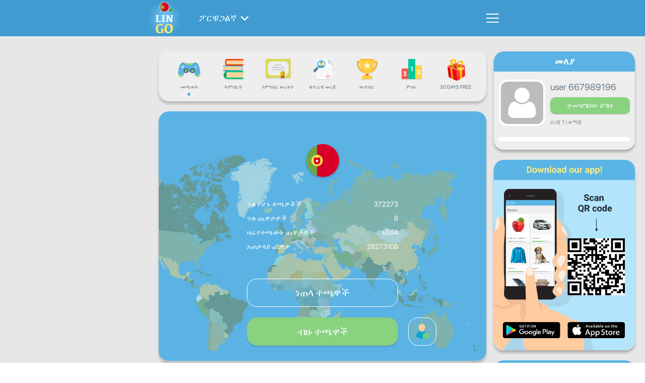

--- FILE ---
content_type: text/html; charset=UTF-8
request_url: https://www.lingo-play.com/am/%E1%8D%96%E1%88%AD%E1%89%B9%E1%8C%8B%E1%88%8D%E1%8A%9B-%E1%89%A0%E1%8A%A6%E1%8A%95%E1%88%8B%E1%8B%AD%E1%8A%95-%E1%8B%AD%E1%88%9B%E1%88%A9/
body_size: 16769
content:
<!doctype html>
<html dir="ltr" lang="am">
<head>
    <title>ፖርቹጋልኛ በመስመር ላይ - ፖርቹጋልኛ ቋንቋን በመስመር ላይ በሊንጎ ፕሌይ ይማሩ</title>
    <meta http-equiv="Content-Type" content="text/html; charset=UTF-8">
    <meta name="viewport" content="width=device-width,initial-scale=1,maximum-scale=2">
    <meta name="robots" content="index, follow">
    <meta name="google" content="notranslate">
    <meta name="apple-mobile-web-app-capable" content="yes">
    <meta name="apple-mobile-web-app-status-bar-style" content="black">
    <meta name="apple-mobile-web-app-title" content="LinGo Play">
    <meta name="mobile-web-app-capable" content="yes">
    <link rel="preconnect" href="https://cdn.lingo-play.com">
    <link rel="preconnect" href="https://api.lingovocabulary.com/Lingo/API/">
    <link rel="preconnect" href="https://cdn-st.lingo-play.com">
    <link rel="preconnect" href="https://fonts.gstatic.com/" crossorigin>
    <link rel="dns-prefetch" href="https://fonts.gstatic.com/">
    <link rel="preconnect" href="https://www.googletagmanager.com/">
    <link rel="dns-prefetch" href="https://www.googletagmanager.com/" >
    <link rel="preconnect" href="https://pagead2.googlesyndication.com/">
    <link rel="dns-prefetch" href="https://pagead2.googlesyndication.com/" >
    <link rel="preconnect" href="https://www.googletagservices.com/">
    <link rel="dns-prefetch" href="https://www.googletagservices.com/" >

            <meta name="description" content="( በመስመር ላይ በነጻ. ማስተር, መጫወት, መጫወት እና መጠቀም (ፖርቹጋልኛ ን ይለማመዱ]]] ከ LNGO Play ጋር በነፃ በመስመር ላይ ቋንቋ በመስመር ላይ. ፖርቹጋልኛ የመማር መተግበሪያ Lingo ይጫወቱ. (እንግሊዝኛ). ፖርቹጋልኛ.">
        <meta name="keywords" content="ሰዋሰው, ቋንቋ, ይማሩ, ይማሩ, የተሻሉ, ቃላቶች, ቃላቶች, ቃላቶች, ቃላቶች, መናገር, ጥናት, ጥናት, ማጥናት, መማር, መማር,">
        <link rel="alternate" hreflang="af" href="https://www.lingo-play.com/af/leer-portugees-aanlyn/">
<link rel="alternate" hreflang="am" href="https://www.lingo-play.com/am/ፖርቹጋልኛ-በኦንላይን-ይማሩ/">
<link rel="alternate" hreflang="ar" href="https://www.lingo-play.com/ar/البرتغالية-أون-لاين/">
<link rel="alternate" hreflang="az" href="https://www.lingo-play.com/az/portuqal-dilini-onlayn-öyrənin/">
<link rel="alternate" hreflang="be" href="https://www.lingo-play.com/be/вывучай-партугальскі-анлайн/">
<link rel="alternate" hreflang="bg" href="https://www.lingo-play.com/bg/научете-португалски-онлайн/">
<link rel="alternate" hreflang="bn" href="https://www.lingo-play.com/bn/অনলাইনে-পর্তুগিজ-শিখুন/">
<link rel="alternate" hreflang="bs" href="https://www.lingo-play.com/bs/naučite-portugalski-online/">
<link rel="alternate" hreflang="ca" href="https://www.lingo-play.com/ca/aprèn-portuguès-en-línia/">
<link rel="alternate" hreflang="cs" href="https://www.lingo-play.com/cs/studuj-portugalský-jazyk-online/">
<link rel="alternate" hreflang="da" href="https://www.lingo-play.com/da/lær-det-portugisiske-sprog-online/">
<link rel="alternate" hreflang="de" href="https://www.lingo-play.com/de/lerne-portugiesisch-online/">
<link rel="alternate" hreflang="el" href="https://www.lingo-play.com/el/πορτογαλικά-σε-απευθείας-σύνδεση/">
<link rel="alternate" hreflang="en" href="https://www.lingo-play.com/en/learn-portuguese-online/">
<link rel="alternate" hreflang="x-default" href="https://www.lingo-play.com/en/learn-portuguese-online/">
<link rel="alternate" hreflang="es" href="https://www.lingo-play.com/es/aprende-el-idioma-portuges-en-linea/">
<link rel="alternate" hreflang="et" href="https://www.lingo-play.com/et/õppige-veebis-portugali-keelt/">
<link rel="alternate" hreflang="fa-af" href="https://www.lingo-play.com/fa-af/پرتغالی-را-بصورت-آنلاینبیاموزید/">
<link rel="alternate" hreflang="fa" href="https://www.lingo-play.com/fa/زبان-پرتغالی-را-بصورتآنلاین-یاد-بگیرید/">
<link rel="alternate" hreflang="fi" href="https://www.lingo-play.com/fi/opi-portugalin-kieltä/">
<link rel="alternate" hreflang="fr" href="https://www.lingo-play.com/fr/apprenez-le-portugais-en-ligne/">
<link rel="alternate" hreflang="he" href="https://www.lingo-play.com/he/פורטוגזית-אונליין/">
<link rel="alternate" hreflang="hi" href="https://www.lingo-play.com/hi/ऑनलाइन-पुर्तगाली/">
<link rel="alternate" hreflang="hr" href="https://www.lingo-play.com/hr/naučite-portugalski-online/">
<link rel="alternate" hreflang="hu" href="https://www.lingo-play.com/hu/lingo-play-portugál-nyelvtanuló-alkalmazás/">
<link rel="alternate" hreflang="hy" href="https://www.lingo-play.com/hy/սովորեք-պորտուգալերեն-առցանց/">
<link rel="alternate" hreflang="id" href="https://www.lingo-play.com/id/belajar-bahasa-portugis-online/">
<link rel="alternate" hreflang="it" href="https://www.lingo-play.com/it/impara-la-lingua-portoghese-online/">
<link rel="alternate" hreflang="ja" href="https://www.lingo-play.com/ja/オンラインでポルトガル語/">
<link rel="alternate" hreflang="ka" href="https://www.lingo-play.com/ka/ისწავლეთ-პორტუგალიური-ონლაინში/">
<link rel="alternate" hreflang="kk" href="https://www.lingo-play.com/kk/португал-тілін-онлайнда-оқыңыз/">
<link rel="alternate" hreflang="ko" href="https://www.lingo-play.com/ko/포르투갈어-온라인/">
<link rel="alternate" hreflang="ku" href="https://www.lingo-play.com/ku/فێربوونی-پورتەگالی-سەرهێڵ/">
<link rel="alternate" hreflang="lt" href="https://www.lingo-play.com/lt/mokykitės-portugalų-internetu/">
<link rel="alternate" hreflang="lv" href="https://www.lingo-play.com/lv/mācies-portugāļu-valodu-tiešsaistē/">
<link rel="alternate" hreflang="mg" href="https://www.lingo-play.com/mg/mianatra-fiteny-portogey-en-ligne/">
<link rel="alternate" hreflang="mk" href="https://www.lingo-play.com/mk/наулете-португалски-онлајн/">
<link rel="alternate" hreflang="mn" href="https://www.lingo-play.com/mn/португал-хэл-онлайнаар-сурах/">
<link rel="alternate" hreflang="ms" href="https://www.lingo-play.com/ms/belajar-bahasa-portugis-dalam-talian/">
<link rel="alternate" hreflang="my" href="https://www.lingo-play.com/my/ပေါ်တူဂီလာပါ၊-အလိုအလျောက်ပြန်လာပါ/">
<link rel="alternate" hreflang="ne" href="https://www.lingo-play.com/ne/अनलाईन-पुर्तगाली-सिक्नुहोस्/">
<link rel="alternate" hreflang="nl" href="https://www.lingo-play.com/nl/leer-portugese-taal-online/">
<link rel="alternate" hreflang="no" href="https://www.lingo-play.com/no/lær-portugisisk-online/">
<link rel="alternate" hreflang="pl" href="https://www.lingo-play.com/pl/naucz-się-portugalskiego-online/">
<link rel="alternate" hreflang="ps" href="https://www.lingo-play.com/ps/پورتګالي-أنلاينزده-کړئ/">
<link rel="alternate" hreflang="pt" href="https://www.lingo-play.com/pt/aprenda-português-online/">
<link rel="alternate" hreflang="ro" href="https://www.lingo-play.com/ro/învățați-online-limba-portugheză/">
<link rel="alternate" hreflang="ru" href="https://www.lingo-play.com/ru/учить-португальский-язык-онлайн/">
<link rel="alternate" hreflang="si" href="https://www.lingo-play.com/si/මාර්ගගතව-පෘතුග්‍රීසි-ඉගෙන-ගන්න​/">
<link rel="alternate" hreflang="sk" href="https://www.lingo-play.com/sk/študuj-portugalský-jazyk-online/">
<link rel="alternate" hreflang="sl" href="https://www.lingo-play.com/sl/naučite-se-portugalščino-na-spletu/">
<link rel="alternate" hreflang="so" href="https://www.lingo-play.com/so/baro-luqada-bortaqiiska-online-ah/">
<link rel="alternate" hreflang="sq" href="https://www.lingo-play.com/sq/mëso-portugalisht-online/">
<link rel="alternate" hreflang="sr" href="https://www.lingo-play.com/sr/naučite-portugalski-jezik-na-internetu/">
<link rel="alternate" hreflang="sv" href="https://www.lingo-play.com/sv/lär-dig-portugisiska-på-nätet/">
<link rel="alternate" hreflang="sw" href="https://www.lingo-play.com/sw/jifunze-kireno-mtandaoni/">
<link rel="alternate" hreflang="ta" href="https://www.lingo-play.com/ta/போர்த்துகீசியம்-ஆன்லைனில்கற்றுக்கொள்ளுங்கள்/">
<link rel="alternate" hreflang="th" href="https://www.lingo-play.com/th/โปรตุเกสออนไลน์/">
<link rel="alternate" hreflang="ti" href="https://www.lingo-play.com/ti/ፖርቹጋልኛ-በመስማት-ኣንጻር-በኢንተርኔት-ተከታታይ-ይበልጥ/">
<link rel="alternate" hreflang="tl" href="https://www.lingo-play.com/tl/mag-aral-ng-portuges-online/">
<link rel="alternate" hreflang="tr" href="https://www.lingo-play.com/tr/portekizce-çevrimiçi/">
<link rel="alternate" hreflang="uk" href="https://www.lingo-play.com/uk/вивчайте-португальську-онлайн/">
<link rel="alternate" hreflang="ur" href="https://www.lingo-play.com/ur/آن-لائن-پرتگالی-سیکھیئے/">
<link rel="alternate" hreflang="vi" href="https://www.lingo-play.com/vi/hoc-tiếng-bồ-đào-nha-trực-tuyến/">
<link rel="alternate" hreflang="zh" href="https://www.lingo-play.com/zh/网上葡萄牙文/">        <link rel="canonical" href="https://www.lingo-play.com/am/%E1%8D%96%E1%88%AD%E1%89%B9%E1%8C%8B%E1%88%8D%E1%8A%9B-%E1%89%A0%E1%8A%A6%E1%8A%95%E1%88%8B%E1%8B%AD%E1%8A%95-%E1%8B%AD%E1%88%9B%E1%88%A9/">        <link rel="alternate" type="application/rss+xml" title="LinGo Play | ዓንቀፆች" href="https://www.lingo-play.com/rss_am.xml">        <link rel="icon" type="image/vnd.microsoft.icon" href="https://cdn.lingo-play.com/favicon.ico?v=20240704.130650">
    <link rel="shortcut icon" type="image/x-icon" href="https://cdn.lingo-play.com/favicon.ico?v=20240704.130650">
            <link href="https://cdn.lingo-play.com/assets/dist/css/style.css?v=20240704.130650" rel="stylesheet" type="text/css">
        <script>
    var SERVER_VERSION = 5;
    var COOKIE_LIFETIME = 365;
    var RAND_KEY = 'auth';
    var KEY = '6d492c2d070f545d45bc0622f1616160';
    var socketServer = 'https://api.lingovocabulary.com:4430';
    var applicationApi = 'https://api.lingovocabulary.com/Lingo/API/';
    var gameApi = 'https://api.lingovocabulary.com/game/rest2.php';
    var lingoVoice = 'https://cdn-st.lingo-play.com/Lingo/voice/?full=1';
    var subscription = {"status":"free","plan":"","expiry_date":""};
    var anonSubscriptions = true;
    </script>
            <script src="https://cdn.lingo-play.com/assets/dist/js/jquery-3.6.3.min.js?v=20240704.130650"></script>
        <script defer src="https://cdn.lingo-play.com/assets/dist/js/jquery.cookie.js?v=20240704.130650"></script>
        <script defer src="https://cdn.lingo-play.com/assets/dist/js/socket.io.min.js?v=20240704.130650"></script>                <script defer src="https://cdn.lingo-play.com/assets/dist/js/script.js?v=20240704.130650"></script>
        <script defer src="https://cdn.lingo-play.com/assets/dist/js/navigation.js?v=20240704.130650"></script>
        <script defer src="https://cdn.lingo-play.com/assets/dist/js/game.js?v=20240704.130650"></script>        <script defer src="https://cdn.lingo-play.com/assets/dist/js/game-online.js?v=20240704.130650"></script>        <link href="https://cdn.lingo-play.com/assets/dist/css/owl.carousel.min.css?v=20240704.130650" rel="stylesheet" type="text/css">
        <script defer src="https://cdn.lingo-play.com/assets/dist/js/owl.carousel.min.js?v=20240704.130650"></script>
        <script defer src="https://cdn.lingo-play.com/assets/dist/js/smart-banner.js?v=20240704.130650"></script>
        <script defer src="//pagead2.googlesyndication.com/pagead/js/adsbygoogle.js?v=20240704.130650"></script><script>try { (adsbygoogle = window.adsbygoogle || []).push({google_ad_client: "ca-pub-6271477165382999",enable_page_level_ads: true});; } catch (e) { console.log('init-adsbygoogle', e); } try { $(document).on('click', '.set-locale-url', function (e) {
    e.preventDefault();
    var uri = $(this).attr('href') || $(this).data('url');
    
    history.pushState(null, null, uri);
    history.replaceState(null, null, uri);
    for(var i = 0; i < window.routeHandlers.length; i++)
        routeHandlers[i](uri);

    $.ajax({
        url: '/api/get-landing-template.php',
        method: 'GET',
        dataType: 'text',
        data: {
            uri: uri
        },
        success: function (data) {
            $('.lingo-landing').html(data);
            for(var i = 0; i < contentHandlers.length; i++)
                window.contentHandlers[i]();
        }
    });
    
    // remove "article" and "other_articles"
    $('.article-inner, .articles-cards').remove();
});; } catch (e) { console.log('set-locale-url', e); }</script>    <link href="https://cdn.lingo-play.com/assets/dist/css/line-awesome-font-awesome.min.css?v=20240704.130650" rel="stylesheet" type="text/css"><style>#d1977096 {
    position: absolute;
    left: 0;
    right: 0;
    top: 0;
    bottom: 0;
    background: #fff;
    z-index: 9999;
    border-radius: 22px;
    overflow: hidden;
    transform: translateX(0);
    /* transition: translate 1000ms ease-out; */
    transition: all 250ms linear;
    will-change: transform;
}
#d1977096.hidden {
    transform: translateX(100%);
}
</style>
    <!-- Styles for mobile-->
    <link rel="stylesheet" media="screen and (max-width: 760px)" href="https://cdn.lingo-play.com/assets/dist/css/screens-mobile.css?v=20240704.130650">
    <link rel="stylesheet" media="screen and (max-width: 890px)" href="https://cdn.lingo-play.com/assets/dist/css/mobile_landing.css?v=20240704.130650">
    <link rel="stylesheet" media="screen and (max-width: 1024px)" href="https://cdn.lingo-play.com/assets/dist/css/smartbanner.css?v=20240704.130650">
</head>
<body>

        <script>window.routeHandlers = window.routeHandlers || []</script>

    <!-- Yandex.Metrika counter -->
    <script>
        (function(m,e,t,r,i,k,a){m[i]=m[i]||function(){(m[i].a=m[i].a||[]).push(arguments)};
            m[i].l=1*new Date();k=e.createElement(t),a=e.getElementsByTagName(t)[0],k.async=1,k.src=r,a.parentNode.insertBefore(k,a)})
        (window, document, "script", "https://mc.yandex.ru/metrika/tag.js", "ym");
        ym(41898564, "init", {
            id:41898564,
            clickmap:true,
            trackLinks:true,
            accurateTrackBounce:true,
            webvisor:true,
            trackHash:true
        });
        window.routeHandlers.push(function(uri) { ym(41898564, 'hit', uri); });
    </script>
    <noscript><div><img src="https://mc.yandex.ru/watch/41898564" style="position:absolute; left:-9999px;" alt="yandex metric"></div></noscript>
    <!-- /Yandex.Metrika counter -->

    <!-- Global site tag (gtag.js) - Google Analytics -->
    <script defer src="https://www.googletagmanager.com/gtag/js?id=UA-62622354-3"></script>
    <script>
        window.dataLayer = window.dataLayer || [];
        function gtag(){dataLayer.push(arguments);}
        gtag('js', new Date());
        gtag('config', 'UA-62622354-3');
    </script>

    <!-- Google Analytics -->
    <script>
        window.ga=window.ga||function(){(ga.q=ga.q||[]).push(arguments)};ga.l=+new Date;
        ga('create', 'UA-62622354-3', 'auto');
        ga('send', 'pageview');
        window.routeHandlers.push(function(uri) { ga('send', 'pageview', uri); });
    </script>
    <script defer src='https://www.google-analytics.com/analytics.js'></script>
    <!-- End Google Analytics -->
        <!-- Crisp Web Chat -->
    <script>window.$crisp=[];window.CRISP_WEBSITE_ID="48eb2cd8-bedd-4fb7-a343-2143c25fad8f";(function(){d=document;s=d.createElement("script");s.src="https://client.crisp.chat/l.js";s.defer=1;d.getElementsByTagName("head")[0].appendChild(s);})();</script>

    <div class="lingo-game">
	
	<div class="lingo-game-container">

	
<div class="header">
	<div class="header-inner">
		<div class="header-wrap ">
			<div class="header-items">
				<div class="header-item header-item-left">
					<div class="header-item-logo">
						<div class="header-item-wrap">
							<a href="/am/"><img src="https://cdn.lingo-play.com/assets/images/Learn%20Portuguese%20with%20LinGo.webp" alt="LinGo Play"></a>
						</div>
					</div>
										<div class="header-item-lang">
						<div class="header-item-wrap">
							<a href="/am/ተማሩ-ፖርቹጋልኛ-ቋንቋ/"class="choose-language-btn choose-language-btn-learnig set-locale-url" data-type="learnig">
                                ፖርቹጋልኛ                                <span class="header-item-wrap-image"></span>
                            </a>
						</div>
					</div>
									</div>
				<div class="header-item header-item-right">
					<div class="header-item-burger">
						<div class="burger-component">
							<span class="burger-item burger-item-top"></span>
							<span class="burger-item burger-item-mid"></span>
							<span class="burger-item burger-item-bot"></span>
						</div>
					</div>
					<div class="header-item-menu">
						<div class="header-item-menu-inner">
							<ul>
								<li><a href="/am/" class="choose-language-btn choose-language-btn-native set-locale-url" data-type="native">የእርስዎ ቋንቋ</a></li>
								<li><a href="/am/ተማሩ-ፖርቹጋልኛ-ቋንቋ/" class="choose-language-btn choose-language-btn-learnig set-locale-url" data-type="learnig">የመዝገበ ቃላት ቋንቋ</a></li>
																	<li><a class="get-contacts" href="#">አስተያየት</a></li>
															</ul>
						</div>
					</div>
				</div>
			</div>
		</div>
	</div>
</div>

	<div class="playground" id="playground">
		<div class="playground-inner">
			<div class="playground-wrap">

				<div class="playground-sidebar playground-sidebar-left">
	<div class="playground-sidebar-wrap">
		<div id="sidebar-left-ad1"><div id="d07dd5cf"><ins class="adsbygoogle" style="display:block" data-ad-client="ca-pub-6271477165382999" data-ad-slot="6668071008" data-ad-format="auto" data-full-width-responsive="true"></ins></div></div> <!-- #sidebar-left-ad1 -->	</div>
</div> <!-- playground-sidebar.playground-sidebar-left -->

				<div class="playground-container">

					<div class="mobile-player-info">
	<div class="mobile-player-info-inner">
		<div class="mobile-player-info-wrap">
			<div class="blocks">
				<div class="blocks-item blocks-left">
					<div class="avatar">
						<div class="avatar-wrap">
													</div>
					</div>
				</div>
				<div class="blocks-item blocks-right">
					<div class="desc">
						<div class="title usernickname"></div>
						<div class="country hidden">
							<div class="country-flag">
																<div class="item-flag">
																			<img class="item-flag-img" src="https://cdn.lingo-play.com/assets/flags/unkn.png" alt="" >
																	</div>
							</div>
							<div class="country-title"></div>
						</div>
						<div class="level">
							ደረጃ <span class="level-label"></span> /
							<span class="knowledge-level">
															</span>
						</div>
					</div>
					<div class="status">
						<div class="status-progress" style="width:0"></div>
					</div>
					<div class="login hidden">
						<a
							href="/am/ተመዝግበው-ይግቡ/"
							onclick="ga('send', 'event', 'web', 'go-sign-in', 'web-mobile-lingo-player-info');"
							data-src="screen-sign-in"
							class="user-sign-in-btn set-locale-url">ተመዝግበው ይግቡ</a>
					</div>
				</div>
                <div class="blocks-item blocks-logout user-logout" style="display: none;"></div>
			</div> <!-- blocks -->
		</div>
	</div>
</div> <!-- mobile-player-info -->

<div class="playground-navbar">
	<div class="playground-navbar-wrap">
		<div class="playground-navbar-items">
			<a href="/am/ፖርቹጋልኛ-በኦንላይን-ይማሩ/" class="playground-navbar-item active" data-src="screen-play">
				<span class="icon icon-play"></span>
				<span class="link">መጫወት</span>
			</a>
			<a href="/am/በመስመር-ላይ-የፖርቹጋልኛ-ትምህርቶች/" class="playground-navbar-item " data-src="screen-lessons-all">
				<span class="icon icon-lesson"></span>
				<span class="link">ትምህርት</span>
			</a>
			<a href="/am/የምስክር-ወረቀት/" class="playground-navbar-item set-locale-url " data-src="screen-certificate">
				<span class="icon icon-certificate"></span>
				<span class="link">የምስክር ወረቀት</span>
			</a>
									<a href="/am/ቁጥራዊ-መረጃ/" class="playground-navbar-item set-locale-url " data-src="screen-statistics">
				<span class="icon icon-statistics"></span>
				<span class="link">ቁጥራዊ መረጃ</span>
			</a>
			<a href="/am/ውድደሮች/" class="playground-navbar-item set-locale-url " data-src="screen-tournaments">
				<span class="icon icon-tournament"></span>
				<span class="link">ውድድር</span>
			</a>
			<a href="/am/መጋበዝ/" class="playground-navbar-item set-locale-url " data-src="screen-rating">
				<span class="icon icon-rating"></span>
				<span class="link">ምዘና</span>
			</a>
			<div id="button1" class="playground-navbar-item"> <div class="icon"></div> <div class="link">30 days free</div> </div> <style> #button1 { cursor: pointer;} #button1 .icon { background-image: url(/assets/images/banners/button1/box.png); } </style> 

<script> 
(function(){
    $('#button1').click(function(){
     showLoader();
    $.ajax({
      url: '/api/set-purchase-params.php',
      method: 'GET',
      data: {
        provider: 'stripe',
        code: '1month_trial'
      },
      success: function (data) {
        if (data.status === 1) {
          function follow() { window.location.href = data.processingUrl; }
          setTimeout(() => {
            hideLoader();
            follow()
          }, 1000);
        }
      },
    });
    })
})();
 </script>		</div>
	</div>
</div>

					<div class="playground-content" id="playground-content">
						<div class="playground-content-inner">
							<div class="loading-progress">
	<div class="loading-progress-wrap">
		<div class="loading-progress-items">
			<span class="loading-item loading-item-1"></span>
			<span class="loading-item loading-item-2"></span>
			<span class="loading-item loading-item-3"></span>
		</div>
	</div>
</div> <!-- loading-progress -->
							<div class="playground-content-wrap">
								<script>
window.screen_play = 1;
window.addEventListener('onload', ()=> {
    if (socket) { socket.emit('set_status', { status: 0 }); /* !busy: пришёл в игру */ }
});
 </script>
<div class="screen-play lingo-container">
	<div class="b-map map-bg"></div>
	<div class="screen-play-wrap">
		<div class="flag-preview">
			<img src="https://cdn.lingo-play.com/assets/flagscodes/6.png" alt="Country" width="65" height="65">
		</div>
		<div class="lingo-statistics">
			<div class="lingo-statistics-wrap">
				<div class="items">
					<div class="item">
						<div class="item-wrap">
							<div class="item-title">ንቁ የሆኑ ተጫዎቾች</div>
							<div class="item-value item-statistic-players-online"></div>
						</div>
					</div> <!-- item -->
					<div class="item">
						<div class="item-wrap">
							<div class="item-title">ንቁ ጨዋታዎች</div>
							<div class="item-value item-statistic-games-online"></div>
						</div>
					</div> <!-- item -->
					<div class="item">
						<div class="item-wrap">
							<div class="item-title">ዛሬ የተጫወቱ ጨዋታዎች</div>
							<div class="item-value">6554</div>
						</div>
					</div> <!-- item -->
					<div class="item">
						<div class="item-wrap">
							<div class="item-title">አጠቃላይ ጨዋታ</div>
							<div class="item-value">28273108</div>
						</div>
					</div> <!-- item -->
				</div>
			</div>
		</div>

		<div class="lets-play">
			<div class="lets-play-wrap">
				<div class="button-single-play">
					<a class="button-single-play-btn lingo-game-play-btn set-locale-url" href="/am/ተማሩ-ፖርቹጋልኛ-ቋንቋ/" data-src="screen-playtype" data-type="single">ነጠላ ተጫዋች</a>				</div>

				<div class="button-online-play">
					<div class="button-online-play-btn lingo-game-play-btn" data-src="screen-playtype" data-type="online">ብዙ ተጫዋች</div>				</div>

				<div class="invite-person">
					<div class="invite-person-btn load-screen-btn set-locale-url" data-src="screen-invite" data-loader="1"></div>				</div>
			</div>
		</div>
	</div>
</div> <!-- screen-play -->
							</div>
						</div>
					</div> <!-- playground-content -->

					<div class="b-share" id="share-0"></div>

					<div style="margin-top: 20px;"><div id="af716728"><ins class="adsbygoogle" style="display:block; text-align:center;" data-ad-layout="in-article" data-ad-format="fluid" data-ad-client="ca-pub-6271477165382999" data-ad-slot="1080702403"></ins></div></div> <!-- .playground-ad -->
				</div> <!-- playground-container -->

				<div class="playground-sidebar playground-sidebar-right">
	<div class="playground-sidebar-wrap">

		<div class="sidebar-block sidebar-block-user">
			<div class="sidebar-block-title">
				<div class="sidebar-block-title--text">መለያ</div>
				<span class="sidebar-block-title--logout user-logout" style="display: none;"></span>
			</div>
			<div class="sidebar-block-content">
				<div class="sidebar-profile">
					<div class="user-info">
						<div class="user-info-wrap">
							<div class="avatar ">
								<div class="avatar-wrap">
																	</div>
							</div>
							<div class="desc">
								<div class="title usernickname"></div>
								<div class="login hidden">
									<a
										href="/am/ተመዝግበው-ይግቡ/"
										onclick="ga('send', 'event', 'web', 'go-sign-in', 'web-lingo-sidebar-right');"
										data-src="screen-sign-in"
										class="user-sign-in-btn set-locale-url">ተመዝግበው ይግቡ</a>
								</div>
								<div class="country hidden">
									<div class="country-flag">
																				<div class="item-flag">
																							<img class="item-flag-img" src="https://cdn.lingo-play.com/assets/flags/20x20/unkn.png" alt="">
																					</div>
									</div>
									<div class="country-title"></div>
								</div>
																<div class="level">ደረጃ <span class="level-label"></span> | <span class="knowledge-level"></span></div>
							</div>
						</div>
					</div> <!-- user-info -->
					<div class="user-status-container">
						<div class="user-status">
							<div class="user-status-progress" style="width:0"></div>
						</div>
					</div>
									</div>
			</div>
		</div> <!-- sidebar-block profile -->


		<div class="sidebar-block">
			<div id="d1977096" class="hidden"><a onclick="ga('send', 'event', 'App', 'download-app', 'sidebar-progress');" target="_blank" href="https://www.lingo-play.com/en/mobile-app/"><img src="https://www.lingo-play.com/assets/images/banners/banner7/banner.webp" alt="Mobile app" width="280" height="378.4"></a><div id="d1977096c"></div></div> <!-- #d1977096 -->
			<div class="sidebar-block-title">እድገት</div>
			<div class="sidebar-block-content">
				<div class="sidebar-progress">
					<div class="week-days">
						<div class="week-days-wrap">
							<div class="item-day progress-monday">ሰ</div>
							<div class="item-day progress-tuesday">ማክ</div>
							<div class="item-day progress-wednesday">እሮ</div>
							<div class="item-day progress-thursday">ሓሙ</div>
							<div class="item-day progress-friday">ዓር</div>
							<div class="item-day progress-saturday">ቅዳ</div>
							<div class="item-day progress-sunday">እሁ</div>
						</div>
					</div>
					<div class="progress-bars">
						<div class="progress-bars-wrap">
							<div class="item">
								<div class="progress-label">እለታዊ እድገት</div>
								<div class="progress-status">
									<div class="progress-status-progress progress-status-daily"></div>
								</div>
							</div>
							<div class="item">
								<div class="progress-label">ወርሀዊ እድገት</div>
								<div class="progress-status">
									<div class="progress-status-progress progress-status-monthly"></div>
								</div>
							</div>
							<div class="item">
								<div class="progress-label">የምስክር ወረቀት</div>
								<div class="progress-status">
									<div class="progress-status-progress progress-status-cert"></div>
								</div>
							</div>
						</div>
					</div>
					<div class="progress-overall">
						<div class="progress-overall-wrap">
							<span class="progress-overall-title">አጠቃላይ እድገት</span>
							<span class="progress-overall-value"></span>
						</div>
					</div>
				</div>
			</div>
		</div> <!-- .sidebar-block.progress -->

		<div class="sidebar-block" id="rating-block" style="display: none"></div><!-- .sidebar-block#rating-block -->

		<div class="sidebar-block" id="correction-block" style="display: none;"></div><!-- .sidebar-block#correction-block -->

		<div style="margin-top: 20px;">
					</div> <!-- #sidebar-right-ad1 -->

	</div>
</div> <!-- playground-sidebar.playground-sidebar-right -->
			</div>
		</div>

		 <div class="scroll-down"><span class="scroll-down__item"></span></div> 
	</div> <!-- playground -->

	</div> <!-- lingo-game-container -->
</div> <!-- lingo-game -->
<div class="lingo-landing"><script>document.title = "\u1356\u122d\u1279\u130b\u120d\u129b \u1260\u1218\u1235\u1218\u122d \u120b\u12ed - \u1356\u122d\u1279\u130b\u120d\u129b \u124b\u1295\u124b\u1295 \u1260\u1218\u1235\u1218\u122d \u120b\u12ed \u1260\u120a\u1295\u130e \u1355\u120c\u12ed \u12ed\u121b\u1229";</script>
<div class="lingo-screen lingo-screen_first tmpl-block-a">
	<div class="inner">
		<div class="wrap">
			<div class="lingo-screen-items">
				<div class="info">
					<div class="info-wrap">
                        <div class="title">
                            <h1><a class="title-article" href="/am/portuguese-articles/">ተማሩ ፖርቹጋልኛ በመስመር ላይ</a></h1>
                            <h2>ፖርቹጋልኛ ከሊንጎ ጨዋታ ጋር በመስመር ላይ ያለው ቋንቋ</h2>
                        </div>
						<div class="content">
							<p>ማስተር, አጫውት እና ተማሩ ፖርቹጋልኛ ከ LNGO Play ጋር በነፃ በመስመር ላይ ቋንቋ በመስመር ላይ. ሊንጎ ጨዋታ ተማሪዎች በመስመር ላይ ፖርቹጋልኛ በመስመር ላይ በፍጥነት እና በብቃት እንዲደሰቱ ያበረታታል. በጣም አስፈላጊ ከሆኑት መሰናክሎች መካከል አንዱ መሰረታዊ ትምህርቶች ስለ ስሞች, ስለ አውሮጃዎች, ስለአቅላጅነቶች, ስለ ተውላጠሮች እና ሀረጎች ዕውቀት ይሰጡዎታል. Lingo Shall በየቀኑ, የእውነተኛ ህይወት ሁኔታዎች, በይነተገናኝ ሁኔታዎች በመጠቀም በሺዎች የሚቆጠሩ የተለያዩ ቃላት እና ሀረጎች በይነተገናኝ ተግባራት በመጠቀም በመስመር ላይ የመማር እና የመማር እድልን ይሰጥዎታል. የ "ፖርቹጋልኛ ወቅታዊ ተማሪ ከሆነ (ፖርቹጋልኛ, የሊንግጎ ጨዋታ በየእያንዳንዱ ደረጃ የመስመር ላይ ትምህርቶችን ይሰጣል.</p>						</div>
					</div>
				</div>
				<div class="picture">
                    <img src="https://cdn.lingo-play.com/assets/images/empty/lingo-screen.webp" height="444" width="437"
                         class="lazy-load-image picture-auto"
                         data-src="https://cdn.lingo-play.com/assets/images/lingo-screen-1.svg"
                         alt="ፖርቹጋልኛ ከሊንጎ ጨዋታ ጋር በመስመር ላይ ያለው ቋንቋ"
                         title="ፖርቹጋልኛ ከሊንጎ ጨዋታ ጋር በመስመር ላይ ያለው ቋንቋ">
                </div>
			</div> <!-- lingo-screen-items -->
		</div>
	</div>
</div> <!-- lingo-screen-->
<div class="lingo-screen lingo-screen_second tmpl-block-b">
	<div class="inner">
		<div class="wrap">
			<div class="lingo-screen-items">
				<div class="picture">
                    <img src="https://cdn.lingo-play.com/assets/images/empty/lingo-screen.webp" height="444" width="437"
                         class="lazy-load-image picture-auto"
                         data-src="https://cdn.lingo-play.com/assets/images/lingo-screen-2.svg"
                         alt="በመስመር ላይ  በመስመር ላይ"
                         title="በመስመር ላይ  በመስመር ላይ">
                </div>
				<div class="info">
					<div class="info-wrap">
						<div class="title">
							<h2>ተማሩ ፖርቹጋልኛ በመስመር ላይ በነጻ</h2>
							<h3>በመስመር ላይ  በመስመር ላይ</h3>
						</div>
						<div class="content">
							<p> Lingo የሚጫወተ ቢጫወቱ, ለመማር የመማር ሂደቱን ለመጀመር በጣም ጥሩው ዘዴ ፖርቹጋልኛ በማስታወሻ ፖርቹጋልኛ ደግሞ በዕለት ተዕለት ሕይወት ውስጥ ጥቅም ላይ የዋሉት ሐረጎች እና ቃላት ናቸው. ለመደበኛ መርሃግብር (እንግሊዝኛ ፖርቹጋልኛ ከትክክለኛነት (እንግሊዝኛ ፖርቹጋልኛ ውስጥ ለመደበኛነት ደግሞም በመኝታ ቤትዎ ውስጥ ዘና ብለው ሲዝናኑ ከመማር በተሻለ ነገር ምን ሊል ይችላል? <br /> የ LNGO Play ድር መተግበሪያ, ለመማር ሊረዳዎት የሚችል የሞባይል መተግበሪያ ስሪት ፖርቹጋልኛ በመስመር ላይ. በ Lingo Play ድር ስሪት ውስጥ, ፈጣኑ እና አጫጭር ተጫዋች ድል የሚደረግበት ዲዳ ጨዋታዎችን መጫወት ይችላሉ. እንዲሁም መሰረታዊ ፖርቹጋልኛ በመስመር ላይ የሚገኙትን ትምህርቶችም ምርጫ አለዎት. ወደ  ፖርቹጋልኛ በቋንቋው በተንቀሳቃሽ ስልክ ላይ በመስመር ላይ የቋንቋ ትምህርት ከ Google Play ወይም ከአፕል መደብር ውስጥ ማውረድ ይችላል. </p>						</div>
					</div>
				</div>
			</div> <!-- lingo-screen-items -->
		</div>
	</div>
</div> <!-- lingo-screen-->
<div class="lingo-benefits tmpl-block-c">
	<div class="inner">
		<div class="wrap" itemid="https://lingo-play.com/#video-4g"
             itemscope itemtype="https://schema.org/VideoObject">
			<div class="title">
				<h2 itemprop="name" >ተማሩ ፖርቹጋልኛ ከሊንጎ ጨዋታ ጋር በመስመር ላይ ቋንቋ</h2>
				<h3>ፖርቹጋልኛ የመማር መተግበሪያ Lingo ይጫወቱ</h3>
			</div>
			<div class="content">
				<div class="benefits-items">
					<div class="benefits-item benefits-item_left">
						<div class="benefits-item-wrap">
							<div class="benefits-item-wrap-container">
								<div class="item joystick">
									<strong>በመስመር ላይ ይጫወቱ</strong>
									<p>ጓደኛዎችዎን ይጋብዙ እና ሲማሩ ፖርቹጋልኛ በመስመር ላይ በመስመር ላይ</p>								</div>
								<div class="item cup">
									<strong>ውድድሮች</strong>
									<p>በዓለም ዙሪያ ካሉ ሌሎች ተጫዋቾች ጋር በደረጃዎች ይሳተፉ</p>								</div>
								<div class="item rating">
									<strong>ደረጃዊ + ሽልማቶች</strong>
									<p>በመስመር ላይ ውድድሮች በመስጠት እና ሽልማቶች ያሸንፋሉ</p>								</div>
							</div>
						</div>
					</div> <!-- benefit-item_left -->
					<div class="benefits-item benefits-item_center">
						<div class="benefits-item-wrap">
                            <div class="video" id="video-4g">
                                <div itemprop="author" itemscope itemtype="https://schema.org/Organization">
                                    <span style="visibility: hidden" itemprop="name">Lingo Play Ltd</span>
                                </div>
                                <video controls muted loop playsinline width="100%" height="auto"
                                       poster="https://cdn.lingo-play.com/assets/images/lingo-screen-3.svg"
                                       id="lingo-video">
                                    <source src="https://cdn.lingo-play.com/assets/videos/learn_languages_with_lingo_play.mp4"
                                            type='video/mp4; codecs="avc1.42E01E, mp4a.40.2"'>
                                </video>
                                <meta itemprop="thumbnailUrl" content="https://cdn.lingo-play.com/assets/images/lingo-screen-3.svg" />
                                <meta itemprop="uploadDate" content="2018-03-31T08:00:00+08:00" />
                                <meta itemprop="contentUrl" content="https://cdn.lingo-play.com/assets/videos/learn_languages_with_lingo_play.mp4" />
                            </div>
                        </div>
					</div> <!-- benefit-item_center -->
					<div class="benefits-item benefits-item_right">
						<div class="benefits-item-wrap">
							<div class="benefits-item-wrap-container">
								<div class="item books-1" itemprop="description">
									<strong>ትምህርቶችን ይማሩ</strong>
									<p>በ  ቋንቋ</p>								</div>
								<div class="item certificate">
									<strong>ዝመናዎች</strong>
									<p>ፖርቹጋልኛ ን ያቆዩ ፖርቹጋልኛ መዝገበ ቃላት ዘምኗል</p>								</div>
								<div class="item books-2">
									<strong>ትምህርቶችን በመስመር ላይ ይማሩ</strong>
									<p>የሊንግሶ ኮርስዎን ይሙሉ እና የእውቅና ማረጋገጫዎን በ ፖርቹጋልኛ ውስጥ]]] በመስመር ላይ</p>								</div>
							</div>
						</div>
					</div> <!-- benefit-item_right -->
				</div> <!-- benefits-items -->
			</div>
		</div>
	</div>
</div> <!-- lingo-benefits -->
<script>
var videoEl = document.getElementById('lingo-video');
// менять изображение-заполнитель на видео при прокрутке
window.addEventListener('load', function () {
    const observer = new IntersectionObserver((entries, observer) => {
        entries.forEach(entry => {
            if (entry.isIntersecting) {
                try {
                    videoEl.play();
                } catch (e) {
                    console.log(e)
                }
                observer.unobserve(entry.target)
            }
        })
    }, {threshold: 0.1})
    observer.observe(videoEl)
});
</script>
<div class="promo-stores tmpl-block-d">
    <div class="inner">
        <div class="wrap">
            <div class="promo-stores-blocks">
                <div class="title">
                    <div class="title-first">በአፕል መደብር ወይም በ Google Play ላይ ይገኛል</div>
                    <h2 class="title-second">ተማሩ ) በመስመር ላይ ከሊንጎ ጨዋታ ሞክረው!</h2>
                </div>
                <div class="content">
                    <a class="store-link"
                       onclick="ga('send', 'event', 'App', 'go-play-market', 'web-block-d');" target="_blank"
                       href="/go/get-app-android/">
                        <img src="https://cdn.lingo-play.com/assets/images/google-play-logo.svg" alt="Google play" width="200" height="60" loading="lazy" decoding="async">
                    </a>
                    <a class="store-link"
                       onclick="ga('send', 'event', 'App', 'go-app-store', 'web-block-d');" target="_blank"
                       href="/go/get-app-ios/">
                        <img src="https://cdn.lingo-play.com/assets/images/app-store-logo.svg" alt="Apple Store" width="200" height="60" loading="lazy" decoding="async">
                    </a>
                </div>
            </div>
        </div>
    </div>
</div> <!-- promo-stores -->
<div class="description-block tmpl-block-k">
	<div class="inner">
		<div class="wrap">
			<div class="title">
				<h2>ነፃ ትምህርቶችን ይጀምሩ ፖርቹጋልኛ አሁን በመስመር ላይ!</h2>
				<h3>ተማሩ ፖርቹጋልኛ በመስመር ላይ</h3>
			</div>
			<div class="content">
				እንደ ፖርቹጋልኛ አንድ አስደሳች ቋንቋ መማር የሚያምር ተሞክሮ ነው, እና እያንዳንዱ ደረጃ ልዩ ትምህርት ያመጣል. ለመማር ፖርቹጋልኛ, ቋንቋውን መማር የሚፈልገው ይህ ነው. ፖርቹጋልኛ የመማር መተግበሪያ Pingo Play ምንም ነገር ቢያስገባዎት ያቆየዎታል. የቋንቋ ትምህርት መተግበሪያውን ይሞክሩ እና በመማሪያነት ፖርቹጋልኛ በመስመር ላይ በሚገኙበት ጊዜ በመስመር ላይ ፖርቹጋልኛ የ Lingo Search ፖርቹጋልኛ ዋና ግብ (ፖርቹጋልኛ የቋንቋ ትምህርት መተግበሪያ እንደ ፖርቹጋልኛ የቋንቋ ተሞክሮ ያሉ የውጭ ቋንቋዎችን መማር. የመተግበሪያው ደረቅ ጨዋታ በመስመር ላይ ጨዋታ እና የመተግበሪያውን አዝናኝ ለማድረግ በይነተገናኝ የተጠቃሚ-በይነገጽ. እንደ ተማሪ, በሮችዎን ወደ አዲስ ርዕሰ ጉዳዮች ለመክፈት እድል ያገኛሉ. በመተግበሪያው ውስጥ የመሪዎች ሰሌዳዎች ተማሪዎች እርስ በእርሱ እንዲነዱ እና ሽልማቶችን እንዲያሸንፉ ያነሳሳቸዋል. እንግሊዝኛ]]]. ሊንጎ ጨዋታ ለቋንቋ ተማሪዎች በረከት ነው. ሙሉ ጥምቀት ከመጠቀም ይልቅ ቋንቋዎችን ለመማር ከዚህ የተሻለ መንገድ ሊኖር አይችልም. ጨዋታው በቋንቋ ትምህርት መተግበሪያ እንዲጠቁ ያደርግዎታል እና ፖርቹጋልኛ ቋንቋ በፍጥነት. እንዲሁም የእርስዎ እድገትዎን መከታተል ይችላሉ እና በመስመር ላይ ለመማር (ፖርቹጋልኛ ምን ያህል ርቀት ላይ እንደገቡ ይመልከቱ. የቋንቋ ትምህርት ትምህርት በየአመቱ ውስጥ የሚገኘውን የቋንቋ ትምህርት እና የጨዋታ ነጥቦችን ቁጥር ያሳየ ሲሆን ፖርቹጋልኛ የመማር መተግበሪያ ማጫወቻ እና አዝናኝ ነው . የመስመር ላይ ጨዋታ አምራቾች ተነሳሽነት እንዲቆርጡ ለማድረግ አነስተኛ ተወዳዳሪ ጅምር አክለዋል. በሊንግሶ ጨዋታ መተግበሪያ ውስጥ, እርስዎ በዓለም ውስጥ በተለያዩ ማዕዘኖች ውስጥ ተቀምጠው ከክርስቲያን ባልደረባዎችዎ ጋር በመስመር ላይ (እንግሊዝኛ). ቋንቋ ሰዋስው ህጎችን በማስታወስ ቋንቋ መማር የሚወድ ማነው? የሊንቲጎ መተግበሪያ ትምህርቱን መጀመሩን ፖርቹጋልኛ, በመስመር ላይ አስደሳች ጨዋታዎችን በመጫወት በመስመር ላይ ያለው ቋንቋ. </p>			</div>
		</div>
	</div>
</div> <!-- description-block -->
<div id="mid-content"><div id="d5d4e256"><ins class="adsbygoogle" style="display:block; text-align:center;" data-ad-layout="in-article" data-ad-format="fluid" data-ad-client="ca-pub-6271477165382999" data-ad-slot="1080702403"></ins></div></div> <!-- #mid-content --><div class="lingo-block lingo-block-with_smartphones tmpl-block-f">
	<div class="inner">
		<div class="wrap">
			<div class="lingo-block-wrap">
				<div class="info">
					<div class="info-wrap">
						<div class="title">
							<h3>በዓለም ዙሪያ ከሊኒኖ ጋር ይማሩ እና ይጫወቱ</h3>
						</div>
						<div class="content">
							<ul>
								<li><strong>ተማሩ ፖርቹጋልኛ በመስመር ላይ</strong>ተማሩ ፖርቹጋልኛ በነፃ በመስመር ላይ ቋንቋ</li>
								<li><strong>ጨዋታ ፖርቹጋልኛ በመስመር ላይ</strong>በዓለም ዙሪያ በሚሊዮን የሚቆጠሩ ሌሎች ተጫዋቾች በመስመር ላይ (ፖርቹጋልኛ ቃላት እና ሀረጎች</li>
								<li><strong>ልምምድ ፖርቹጋልኛ በመስመር ላይ]]]</strong>በ ፖርቹጋልኛ መካከል ይለማመዱ እና ይለማመዱ]]] በመስመር ላይ</li>
							</ul>
						</div>
					</div>
				</div> <!-- info -->
				<div class="picture">
                    <img src="https://cdn.lingo-play.com/assets/images/empty/smartphone-screen.webp" width="760" height="549"
                         class="lazy-load-image"
                         data-src="https://cdn.lingo-play.com/assets/images/lingo-smartphones.svg"
                         alt="ተማሩ ፖርቹጋልኛ በመስመር ላይ; በ ፖርቹጋልኛ መካከል ይለማመዱ እና ይለማመዱ]]] በመስመር ላይ"
                         title="ተማሩ ፖርቹጋልኛ በመስመር ላይ; በ ፖርቹጋልኛ መካከል ይለማመዱ እና ይለማመዱ]]] በመስመር ላይ">
                </div>
			</div>
		</div>
	</div>
</div> <!-- lingo-block -->
<div class="promo-stores tmpl-block-g">
    <div class="inner">
        <div class="wrap">
            <div class="promo-stores-blocks">
                <div class="title">
                    <div class="title-first">በአፕል መደብር ወይም በ Google Play ላይ ይገኛል</div>
                    <h2 class="title-second">ፖርቹጋልኛ ከሊንግጎ ጨዋታ ጋር በመስመር ላይ ያለው ቋንቋ. ሞክረው!</h2>
                </div>
                <div class="content">
                    <a class="store-link"
                       onclick="ga('send', 'event', 'App', 'go-play-market', 'web-block-g');" target="_blank"
                       href="/go/get-app-android/">
                        <img src="https://cdn.lingo-play.com/assets/images/google-play-logo.svg" alt="Google play" width="200" height="60" loading="lazy" decoding="async">
                    </a>
                    <a class="store-link"
                       onclick="ga('send', 'event', 'App', 'go-app-store', 'web-block-g');" target="_blank"
                       href="/go/get-app-ios/">
                        <img src="https://cdn.lingo-play.com/assets/images/app-store-logo.svg" alt="Apple Store" width="200" height="60" loading="lazy" decoding="async">
                    </a>
                </div>
            </div>
        </div>
    </div>
</div> <!-- promo-stores -->
<div class="description-block tmpl-block-m">
	<div class="inner">
		<div class="wrap">
			<div class="title">
				<h2>በመስመር ላይ - ፖርቹጋልኛ ቃላት በመስመር ላይ ያሉ ቃላት እና ሐረጎች</h2>
				<h3>በመስመር ላይ ፖርቹጋልኛ የቋንቋ ትምህርት መተግበሪያ</h3>
			</div>
			<div class="content">
				<p>  የመማር መተግበሪያ ጨዋታ ፖርቹጋልኛ የሚማሩ አሰልጣኝ የቃላት ቃላቶች አስደሳች እና ውጤታማ እና ፍላሽ ካርዶች እና ሀረጎች. በፍላሽ ካርዶች እና በመስመር ላይ ባለብዙ ተጫዋች ጨዋታዎች. (ፖርቹጋልኛ ያውርዱ ፖርቹጋልኛ , ተፈጥሮ, እንስሳት, ሳይንስ, ስፖርት, ስፖርት, ስፖርት, ስፖርት, ስፖርቶች, ስፖርቶች, የውበት, ውበት, ውበት እና ጤና, ህክምና, ህክምና, ህክምናዎች, ህክምና ፖርቹጋልኛ ይማሩ ፖርቹጋልኛ በሊንጎ ብዙ ባህሪዎች በኩል ያለው ቋንቋ, <br /> ‣ 5172> ፖርቹጋልኛ ለጀማሪዎች የጀልባዎች ትምህርቶች; <br /> ‣ ‣ ‣ ‣ ፈተናዎች, እና ክፍሎች; <br /> ነጠላ ተጫዋች; <br /> ነጠላ ማጫወቻ; <br /> ተዋንያን; <br /. እነሱን በቀላሉ በማስታወስ ችሎታ ሊኖረው ይችላል, እና ሁል ጊዜም የቃላት ቃላቶችዎን ለማቆየት ይችላሉ ኢ "መማር" የጀመረው የአገሬው ተወላጅ ተናጋሪ ነው. ምርጥ ፖርቹጋልኛ የቋንቋ ትምህርት መተግበሪያ የሚፈልጉ ከሆነ, በእርግጠኝነት የ LNGO ቋንቋ ትምህርት መተግበሪያን መሞከር አለብዎት! ፖርቹጋልኛ ስኬታማ ለመሆን በመስመር ላይ , በተቻለ መጠን በብቃት የተጠናከሩትን ቁሳቁሶች መጠቀም ያስፈልግዎታል. ሊንጎ ቶክሪንስ ፖርቹጋልኛ ሀረጎች እና ቃላት በተቻለ ፍጥነት በተቻለ ፍጥነት እና የተጠናከሩ ቁሳቁሶችን ያጠናክራሉ. ብዙ ጊዜ በበለጠ በበለጠ, በተሻለ ሁኔታ ማወቁ እና መናገር መቻል (ፖርቹጋልኛ መልካጤን በትክክል መማር ይችላሉ. ቀደም ብለው ካወቁ እና የሚናገሩ ከሆነ ፖርቹጋልኛ, በመስመር ላይ የሚስማሙ ነገሮች (እንግሊዝኛ]]], በዓለም ዙሪያ በሚሊዮን የሚቆጠሩ ተጠቃሚዎች በማስታወስ. <br / he BR /> LNGOO ፖርቹጋልኛ የመማር መተግበሪያ ስለ ፖርቹጋልኛ ቋንቋዎ እውቀትን እንዲበላሽ ሊረዳዎ ይችላል. በቀን ከ10-15 ደቂቃዎች ውስጥ ብቻ በፍጥነት እና ውጤታማ በሆነ መንገድ እንዴት እንደሚማሩ ይወቁ. በራስ መተማመንዎን ያሻሽላሉ እና የሚፈለገውን ደረጃ ለረጅም ጊዜ ይቆዩ. ማመልከቻዎን በሚመችዎት ቦታ እና ሰዓት ውስጥ መተግበሪያውን ይጠቀሙ, በመንገድ ላይ, ጠዋት ላይ, ወይም ወደ መኝታ ከመሄድዎ በፊት. <br /> <br /b> የ LNGOO ፖርቹጋልኛ የቋንቋ ትምህርት መተግበሪያ እርስዎ የሚማሩበት ቃላት እና ሐረጎች ቀድሞውኑ የተማሩ ቃላቶች እና ሐረጎች ቀደም ሲል የተገኙት ሆኑ አስተያየቶች, ፖርቹጋልኛ በዐውደ-ጽሑፉ ውስጥ ተናገሩ ፖርቹጋልኛ . ተማሩ ፖርቹጋልኛ በመተግበሪያው ውስጥ ፍላሽ ካርዶች, ቃላት እና ሀረጎች በቀን ከ 5 እስከ 10 ደቂቃዎች ውስጥ ብቻ የቃላት ክፍፍል. <br /> <br / <ኤም.ሲ. የሊንግሶ የቃላት አሰልጣኝ መተግበሪያ በግርጌ ማስታወሻዎች ላይ የተመሠረተ ነው. የሊንግሶ ጨዋታ መተግበሪያን በመጠቀም የሰዋስው እና የቃላት ችሎታዎን መሞከር ይችላሉ. መደበኛ የመስመር ላይ ውድድሮች ከተለያዩ የዓለም ክፍሎች የመለኪያ ባልደረቦቻቸው ላይ አዲስ የተማሩትን ቃላት ለመተግበር አስደናቂ አጋጣሚ ይሰጡዎታል. <br /> << <እንግሊዝኛ> ዋና ግብ (ፖርቹጋልኛ የቋንቋ ትምህርት መተግበሪያ የመስመር ላይ የውጭ ቋንቋን አስገራሚ ተሞክሮ መማር ነው. መተግበሪያዎቹ የተሳተፉ እና ተነሳሽነት ያላቸውን ተጫዋቾቹ ለማቆየት ጨዋታዎችን ይጠቀማል. አንዴ የመማር ሂደቱን ከጀመሩ, ትምህርቶችን በማጠናቀቅ የማሻሻያ እና የኃይል ማሻሻያዎችን ያገኙታል. የመሪዎች ሰሌዳዎች ተማሪዎች እርስ በእርሱ እንዲነዱ እና ሽልማቶችን እንዲያሸንፉ ያስችላቸዋል. ጨዋታ እና በይነተገናኝ የተጠቃሚዎች በይነገጽ ተነሳሽነት እና አዝናኝ መሆኑን ያረጋግጡ. ካልተከፈተ በስተቀር የቋንቋ ትምህርት ትምህርት ጽሑፍ ማየት አይችሉም. እንዲሁም እድገትን ከጊዜ ወደ ጊዜ መከታተል ይችላሉ, እናም ጥንካሬዎችዎን እና ድክመቶችዎን ይፈልጉ. መርሃግብሩ የሚሰራው እያንዳንዱን ትምህርት በሚያስተካክለው መንገድ ነው. በዕለት ተዕለት እንቅስቃሴዎ ውስጥ ጥቅም ላይ ውሏል. ለመማር ጤንነትዎ በፍጥነት የሚዋጉ ከሆነ ፖርቹጋልኛ የሚገሉ ከሆንክ ከሊንክሪያ (እንግሊዝኛ ፖርቹጋልኛ ድረስ ለእርስዎ የተሻለ መፍትሔ የለም (ፖርቹጋልኛ: Flassards, ቃላት, ሐረጎች. ስለዚህ, ምን እየጠበቁ ነው? ነፃ የ LNGO Play ን ያውርዱ ፖርቹጋልኛ ለ IOSዎ ወይም ለ Android የእርስዎ የቋንቋ ትምህርት መተግበሪያ ይጀምሩ እና ይጀምሩ እና ይጀምሩ. </p>			</div>
		</div>
	</div>
</div> <!-- description-block -->
    <div class="articles-block">
        <div class="inner">
            <a href="/am/portuguese-articles/" class="articles-block-title">ዓንቀፆች</a>
            <div class="wrap">
                                    <a class="articles-card" href="/am/portuguese-articles/how-to-properly-learn-portuguese-at-home/">
                        <span class="articles-card-th">
                                                            <img class="articles-card-th-image"
                                     src="https://back.lingovocabulary.com/assets/articles/1d/1da2ec_focused-student-girl-in-headphones-learning-foreig-2022-10-24-23-09-17-utc.jpg" alt="Article image" height="200"
                                     loading="lazy" decoding="async">
                                                    </span>
                        <span class="articles-card-content">
                            <span class="articles-card-title">ፖርቹጋልኛ) በመስመር ላይ ትምህርቶች ፖርቹጋልኛ ምን እንደሚማር?</span>
                            <span class="articles-card-meta">09.08.2023</span>
                            <span class="articles-card-excerpt"> አጥብቃ "እንዴት መማር እንደሚቻል ፖርቹጋልኛ (ፖርቹጋልኛ) በመግቢያ ላይ >>>>>>>>>>>>>>>>>>>>>>>>>>>>>>>>>>>>>>>>>>>>>>>>>>> ንግዱ. ሆኖም, የመሣሪያ አቀራረ&nbsp;[…]</span>
                            <span class="articles-card-more"><svg width="16" height="16" class="icon icon-more" version="1.1" xmlns="http://www.w3.org/2000/svg" viewBox="0 0 256 256">
<polygon points="79.093,0 48.907,30.187 146.72,128 48.907,225.813 79.093,256 207.093,128 "/>
</svg></span>
                        </span>
                    </a>
                                    <a class="articles-card" href="/am/portuguese-articles/learning-portuguese-is-becoming-more-and-more-accessible-thanks-to-thepossibilities-of-online-learning/">
                        <span class="articles-card-th">
                                                            <img class="articles-card-th-image"
                                     src="https://back.lingovocabulary.com/assets/articles/9d/9d64b2_a-young-asian-woman-holding-and-using-mobile-phone-2022-12-16-05-07-45-utc.jpg" alt="Article image" height="200"
                                     loading="lazy" decoding="async">
                                                    </span>
                        <span class="articles-card-content">
                            <span class="articles-card-title">(ፖርቹጋልኛ - ለመጠቅለል ምርጥ የመስመር ላይ መተግበሪያዎች - ትምህርት ፖርቹጋልኛ በመስመር ላይ ለመማር ዕድሎች ይበልጥ ተደራሽ እና ተደራሽ ምስጋና እየመጣ ነው</span>
                            <span class="articles-card-meta">09.08.2023</span>
                            <span class="articles-card-excerpt"> የመስመር ላይ ትምህርት የሚያስፈልጉዎት ዕድሎች (ፖርቹጋልኛ) የበለጠ እና ተደራሽ ምስጋና እየመጣ ነው. በዛሬው ጊዜ በገበያው ላይ ብዙ ፖርቹጋልኛ አሉ እና በመካከላቸው ያለውን ምርጥ</span>
                            <span class="articles-card-more"><svg width="16" height="16" class="icon icon-more" version="1.1" xmlns="http://www.w3.org/2000/svg" viewBox="0 0 256 256">
<polygon points="79.093,0 48.907,30.187 146.72,128 48.907,225.813 79.093,256 207.093,128 "/>
</svg></span>
                        </span>
                    </a>
                                    <a class="articles-card" href="/am/portuguese-articles/what-are-the-pros-and-cons-of-learning-portuguese-online/">
                        <span class="articles-card-th">
                                                            <img class="articles-card-th-image"
                                     src="https://back.lingovocabulary.com/assets/articles/49/499bca_portrait-of-student-girl-using-studying-app-to-lea-2022-10-10-20-18-34-utc.jpg" alt="Article image" height="200"
                                     loading="lazy" decoding="async">
                                                    </span>
                        <span class="articles-card-content">
                            <span class="articles-card-title">መማር ፖርቹጋልኛ ፖርቹጋልኛ በመስመር ላይ የፅሁፍ ጥቅሞች እና ትምህርቶች ምንድ ናቸው ፖርቹጋልኛ) በመስመር ላይ?</span>
                            <span class="articles-card-meta">09.08.2023</span>
                            <span class="articles-card-excerpt"> &nbsp; የመማሪያ ጥቅሞች እና ጉዳቶች ምንድ ናቸው ፖርቹጋልኛ) በመስመር ላይ? ተወላጅ ተናጋሪው. ይህ የቋንቋ ትምህርት አስፈላጊ ገጽታዎች የሆኑት የንግግር እና አዋቂነት ችሎታዎችን በከ&nbsp;[…]</span>
                            <span class="articles-card-more"><svg width="16" height="16" class="icon icon-more" version="1.1" xmlns="http://www.w3.org/2000/svg" viewBox="0 0 256 256">
<polygon points="79.093,0 48.907,30.187 146.72,128 48.907,225.813 79.093,256 207.093,128 "/>
</svg></span>
                        </span>
                    </a>
                            </div>
            <div class="more-center">
                <a href="/am/portuguese-articles/" class="articles-more">ሁሉንም ይመልከቱ</a>
            </div>
        </div>
    </div>
<div id="contacts" class="feedback tmpl-block-i">
	<div class="inner">
		<div class="wrap">
			<h2 class="feedback-title">ግብረመልስ</h2>
			<div class="feedback-form">
				<form>
					<div class="feedback-field">
						<input type="text" placeholder="ስም *" class="textfield">
					</div>
					<div class="feedback-field">
						<input type="text" placeholder="ኢ-ሜል *" class="textfield">
					</div>
					<div class="feedback-field">
						<textarea class="textfield textareafield" placeholder="መልእክት *"></textarea>
					</div>
					<div class="feedback-field align-right">
						<input type="submit" class="buttonfield submit" value="ላክ">
					</div>
				</form>
			</div>
						<div class="feedback-links">በ Apple መደብር ወይም በ <a class="store-link google-play" onclick="ga('send', 'event', 'App', 'go-play-market', 'web-block-i');" target="_blank" href="/go/get-app-android/">Google Play</a> ላይ Lingo ይጫወቱ</div>
		</div>
	</div>
</div>


<div class="footer tmpl-block-j">
	<div class="inner">
		<div class="wrap">
			<div class="footer-top">
				<div class="footer-top-blocks">
					<div class="footer-languages">
						<div class="title">ቋንቋዎን ይፈልጉ!</div>
						<div class="content">
							<a class="item choose-learnig-footer" href="/am/ህንድኛ-ለመጀመሪያ-እና-ተከታታይ/" data-id="27">ሂንዲ</a>
<a class="item choose-learnig-footer" href="/am/ሃንጋሪኛ-ለመጀመሪያ-እና-ተከታታይ/" data-id="19">ሃንጋሪኛ</a>
<a class="item choose-learnig-footer" href="/am/ሊቱአንኛ-ለመጀመሪያ-እና-ተከታታይ/" data-id="56">ሊቱዋኒያዊ</a>
<a class="item choose-learnig-footer" href="/am/ላቲቪያኛ-ለመጀመሪያ-እና-ተከታታይ/" data-id="55">ላቲቪያዊ</a>
<a class="item choose-learnig-footer" href="/am/መቄዶንኛ-ለመጀመሪያ-እና-ተከታታይ/" data-id="57">መቄዶንያዊ</a>
<a class="item choose-learnig-footer" href="/am/ማላይ-ለመጀመሪያ-እና-ተከታታይ/" data-id="35">ማላይ</a>
<a class="item choose-learnig-footer" href="/am/ማልጋሲይ-ለመጀመሪያ-እና-ተከታታይ/" data-id="58">ማዳጋስካራዊ</a>
<a class="item choose-learnig-footer" href="/am/ሞንጎልያኛ-ለመጀመሪያ-እና-ተከታታይ/" data-id="59">ሞንጎሊያዊ</a>
<a class="item choose-learnig-footer" href="/am/ራሽያኛ-ለመጀመሪያ-እና-ተከታታይ/" data-id="1">ራሽያኛ</a>
<a class="item choose-learnig-footer" href="/am/ሮማንያኛ-ለመጀመሪያ-እና-ተከታታይ/" data-id="18">ሮሚንያኛ</a>
<a class="item choose-learnig-footer" href="/am/ሲንሃላ-ለመጀመሪያ-እና-ተከታታይ/" data-id="67">ሲንሃላ</a>
<a class="item choose-learnig-footer" href="/am/ስሎቬንኛ-ለመጀመሪያ-እና-ተከታታይ/" data-id="64">ስሎቫኒያዊ</a>
<a class="item choose-learnig-footer" href="/am/ስሎቫክ-ለመጀመሪያ-እና-ተከታታይ/" data-id="15">ስሎቫክ</a>
<a class="item choose-learnig-footer" href="/am/ስዊዲሽ-ለመጀመሪያ-እና-ተከታታይ/" data-id="23">ስዊድሽ</a>
<a class="item choose-learnig-footer" href="/am/ስዋሂሊ-ለመጀመሪያ-እና-ተከታታይ/" data-id="61">ስዋሂሊ</a>
<a class="item choose-learnig-footer" href="/am/ስፓኒሽ-ለመጀመሪያ-እና-ተከታታይ/" data-id="5">ስፓኒሽ</a>
<a class="item choose-learnig-footer" href="/am/ሶማሊኛ-ለመጀመሪያ-እና-ተከታታይ/" data-id="69">ሶማሊያዊ</a>
<a class="item choose-learnig-footer" href="/am/ቡልጋሪያኛ-ለመጀመሪያ-እና-ተከታታይ/" data-id="34">ቡልጋርያኛ</a>
<a class="item choose-learnig-footer" href="/am/ቡርሚስ-ለመጀመሪያ-እና-ተከታታይ/" data-id="47">ቡርሚስ</a>
<a class="item choose-learnig-footer" href="/am/ቻይንኛ-ለመጀመሪያ-እና-ተከታታይ/" data-id="33">ባህላዊ ቻይንኛ</a>
<a class="item choose-learnig-footer" href="/am/ቤላሩስኛ-ለመጀመሪያ-እና-ተከታታይ/" data-id="44">ቤላሩስኛ</a>
<a class="item choose-learnig-footer" href="/am/ባንጋል-ለመጀመሪያ-እና-ተከታታይ/" data-id="45">ቤንጋል</a>
<a class="item choose-learnig-footer" href="/am/ቦስኒያኛ-ለመጀመሪያ-እና-ተከታታይ/" data-id="46">ቦስንያኛ</a>
<a class="item choose-learnig-footer" href="/am/ቪዬትናምኛ-ለመጀመሪያ-እና-ተከታታይ/" data-id="14">ቬትናምኛ</a>
<a class="item choose-learnig-footer" href="/am/ተርኪሽ-ለመጀመሪያ-እና-ተከታታይ/" data-id="11">ቱርኪሽ</a>
<a class="item choose-learnig-footer" href="/am/ታሚል-ለመጀመሪያ-እና-ተከታታይ/" data-id="63">ታሚል</a>
<a class="item choose-learnig-footer" href="/am/ታይ-ለመጀመሪያ-እና-ተከታታይ/" data-id="29">ታይላንድኛ</a>
<a class="item choose-learnig-footer" href="/am/ቼክ-ለመጀመሪያ-እና-ተከታታይ/" data-id="16">ቼክ</a>
<a class="item choose-learnig-footer" href="/am/ኔፓልኛ-ለመጀመሪያ-እና-ተከታታይ/" data-id="60">ኔፓልዊ</a>
<a class="item choose-learnig-footer" href="/am/ኖርዌይኛ-ለመጀመሪያ-እና-ተከታታይ/" data-id="20">ኖርዌይኛ</a>
<a class="item choose-learnig-footer" href="/am/አማርኛ-ለመጀመሪያ-እና-ተከታታይ/" data-id="41">አማርኛ</a>
<a class="item choose-learnig-footer" href="/am/አዘርባጃንኛ-ለመጀመሪያ-እና-ተከታታይ/" data-id="43">አዘርባጃንኛ</a>
<a class="item choose-learnig-footer" href="/am/አፍሪካንስ-ለመጀመሪያ-እና-ተከታታይ/" data-id="39">አፍሪካነስ</a>
<a class="item choose-learnig-footer" href="/am/ኡርዱ-ለመጀመሪያ-እና-ተከታታይ/" data-id="70">ኡርዱ</a>
<a class="item choose-learnig-footer" href="/am/ኤስቶንያን-ለመጀመሪያ-እና-ተከታታይ/" data-id="50">ኢስቶንኛ</a>
<a class="item choose-learnig-footer" href="/am/ኢንዶኔዥኛ-ለመጀመሪያ-እና-ተከታታይ/" data-id="28">ኢንዶኒያዥያኛ</a>
<a class="item choose-learnig-footer" href="/am/አልባንያኛ-ለመጀመሪያ-እና-ተከታታይ/" data-id="40">ኣልባንኛ</a>
<a class="item choose-learnig-footer" href="/am/አርሜንኛ-ለመጀመሪያ-እና-ተከታታይ/" data-id="42">ኣርመንኛ</a>
<a class="item choose-learnig-footer" href="/am/ካታላን-ለመጀመሪያ-እና-ተከታታይ/" data-id="65">ካታላን</a>
<a class="item choose-learnig-footer" href="/am/ካዛክ-ለመጀመሪያ-እና-ተከታታይ/" data-id="52">ካዛክ</a>
<a class="item choose-learnig-footer" href="/am/ክሮሽያኛ-ለመጀመሪያ-እና-ተከታታይ/" data-id="48">ክሮሽያኛ</a>
<a class="item choose-learnig-footer" href="/am/ኮሪያኛ-ለመጀመሪያ-እና-ተከታታይ/" data-id="13">ኮርያኛ</a>
<a class="item choose-learnig-footer" href="/am/አረብኛ-ለመጀመሪያ-እና-ተከታታይ/" data-id="12">ዐረብኛ</a>
<a class="item choose-learnig-footer" href="/am/ዕብራይስጥኛ-ለመጀመሪያ-እና-ተከታታይ/" data-id="26">ዕብራይስጥኛ</a>
<a class="item choose-learnig-footer" href="/am/እንግሊዝኛ-ለመጀመሪያ-እና-ተከታታይ/" data-id="2">የብሪቲሽ ኢንግሊዝኛ</a>
<a class="item choose-learnig-footer" href="/am/ፊሊፒኖ-ለመጀመሪያ-እና-ተከታታይ/" data-id="37">የፊሊፒንስ</a>
<a class="item choose-learnig-footer" href="/am/ዩክሬንኛ-ለመጀመሪያ-እና-ተከታታይ/" data-id="36">ዩክሬናዊ</a>
<a class="item choose-learnig-footer" href="/am/ደች-ለመጀመሪያ-እና-ተከታታይ/" data-id="22">ደች</a>
<a class="item choose-learnig-footer" href="/am/ዳሪ-ለመጀመሪያ-እና-ተከታታይ/" data-id="49">ዳሪ</a>
<a class="item choose-learnig-footer" href="/am/ዳኒሽ-ለመጀመሪያ-እና-ተከታታይ/" data-id="21">ዳኒሽ</a>
<a class="item choose-learnig-footer" href="/am/ጀርመንኛ-ለመጀመሪያ-እና-ተከታታይ/" data-id="4">ጀርመንኛ</a>
<a class="item choose-learnig-footer" href="/am/ጃፓንኛ-ለመጀመሪያ-እና-ተከታታይ/" data-id="9">ጃፓንኛ</a>
<a class="item choose-learnig-footer" href="/am/ጂዮርጂያን-ለመጀመሪያ-እና-ተከታታይ/" data-id="51">ጆርጂያዊ</a>
<a class="item choose-learnig-footer" href="/am/ግሪክኛ-ለመጀመሪያ-እና-ተከታታይ/" data-id="25">ግሪክኛ</a>
<a class="item choose-learnig-footer" href="/am/ጣልያንኛ-ለመጀመሪያ-እና-ተከታታይ/" data-id="7">ጣልያንኛ</a>
<a class="item choose-learnig-footer" href="/am/ፍሬንች-ለመጀመሪያ-እና-ተከታታይ/" data-id="3">ፈረንሳይኛ</a>
<a class="item choose-learnig-footer" href="/am/ፊኒሽ-ለመጀመሪያ-እና-ተከታታይ/" data-id="24">ፊኒሽ</a>
<a class="item choose-learnig-footer" href="/am/ፐርዥያኛ-ለመጀመሪያ-እና-ተከታታይ/" data-id="62">ፐርዥያዊ</a>
<a class="item choose-learnig-footer" href="/am/ፓሽቶ-ለመጀመሪያ-እና-ተከታታይ/" data-id="66">ፓሽቶ</a>
<a class="item choose-learnig-footer" href="/am/ፖላንድኛ-ለመጀመሪያ-እና-ተከታታይ/" data-id="17">ፖሊሽ</a>
<a class="item choose-learnig-footer" href="/am/ፖርቹጋልኛ-ለመጀመሪያ-እና-ተከታታይ/" data-id="6">ፖርቹጋልኛ</a>
						</div>
					</div>

					<div class="footer-info">
						<h2 class="title">የሊንግሶ ጨዋታ መተግበሪያን ያግኙ!</h2>
						<div class="content">
							<p>ሊንጎ ፕሌይ የውጭ ቋንቋዎችን ለመማር እና ቃላቶችን በእንግሊዝኛ (ብሪቲሽ እና አሜሪካ)፣ ስፓኒሽ፣ ፈረንሳይኛ፣ ጀርመንኛ፣ ጣልያንኛ፣ ፖርቱጋልኛ (ብራዚል እና አውሮፓውያን)፣ አረብኛ፣ ሩሲያኛ፣ ቱርክኛ፣ ጃፓንኛ፣ ቻይንኛ ወይም ኮሪያኛ፣ እንግሊዘኛ (እንግሊዛዊ እና አሜሪካዊ)፣ ስፓኒሽ፣ ፈረንሳይኛ፣ ጀርመንኛ፣ ጣሊያንኛ፣ ፖርቱጋልኛ (ብራዚል እና አውሮፓውያን)፣ አረብኛ፣ ራሽያኛ፣ ቱርክኛ፣ ጃፓንኛ፣ ቻይንኛ ወይም ኮሪያኛ።</p>						</div>
                        <div class="store-links">
                            <a href="/go/get-app-ios/" target="_blank"
                               onclick="ga('send', 'event', 'App', 'go-app-store', 'web-block-j');"
                               class="store-links-item">
                                <img src="https://cdn.lingo-play.com/assets/images/app-store-logo-white.svg" alt="Apple Store" width="180" height="54" loading="lazy" decoding="async">
                            </a>
                            <a href="/go/get-app-android/" target="_blank"
                               onclick="ga('send', 'event', 'App', 'go-play-market', 'web-block-j');"
                               class="store-links-item">
                                <img src="https://cdn.lingo-play.com/assets/images/google-play-logo.svg" alt="Google play" width="180" height="54" loading="lazy" decoding="async">
                            </a>
                        </div>
					</div>
				</div>
			</div>
			<div class="footer-bottom">

			</div>
		</div>
	</div>
</div>

<div class="copyright tmpl-block-j" itemscope itemtype="https://schema.org/Organization">
	<div class="inner">
		<div class="wrap">
			<div class="copyright-items">
                <div class="copyright-item" itemprop="name">Lingo Play Ltd / <span itemprop="address">Hong Kong</span></div>
				<div class="copyright-item"><a href="/policy.php">Policy and Privacy Terms</a></div>
				<div class="copyright-item" itemprop="email"><a href="/cdn-cgi/l/email-protection" class="__cf_email__" data-cfemail="c8a1a6aea788a4a1a6afa7e5b8a4a9b1e6aba7a5">[email&#160;protected]</a></div>
			</div>
		</div>
	</div>
</div>
</div><div><!-- virtual placeholder --></div> <!-- .over-screen-ad -->    
        <script data-cfasync="false" src="/cdn-cgi/scripts/5c5dd728/cloudflare-static/email-decode.min.js"></script><script defer src="https://cdn.lingo-play.com/assets/dist/js/jssocials.js?v=20240704.130650?v=20240704.130650"></script><script>try { function banner(target_id, provider, html, refresh) {
    switch(provider)
    {
        case 'adsbygoogle':
            $('#' + target_id).html(html);
            break;
    }
}; } catch (e) { console.log('banner', e); } try { banner("d07dd5cf", "adsbygoogle", "<ins class=\"adsbygoogle\" style=\"display:block\" data-ad-client=\"ca-pub-6271477165382999\" data-ad-slot=\"6668071008\" data-ad-format=\"auto\" data-full-width-responsive=\"true\"><\/ins>", 60);; } catch (e) { console.log('banner#d07dd5cf', e); } try { function initShares0() {
    $("#share-0").jsSocials({
        showLabel: false,
        showCount: false,
        shares: ["twitter","facebook","linkedin","vkontakte","pinterest","stumbleupon","whatsapp","telegram","pocket","messenger"],
    });
}
$(document).ready(function(){
    initShares0();
    window.routeHandlers.push(initShares0);
    window.contentHandlers.push(initShares0);
});; } catch (e) { console.log('share-0', e); } try { banner("af716728", "adsbygoogle", "<ins class=\"adsbygoogle\" style=\"display:block; text-align:center;\" data-ad-layout=\"in-article\" data-ad-format=\"fluid\" data-ad-client=\"ca-pub-6271477165382999\" data-ad-slot=\"1080702403\"><\/ins>", 60);; } catch (e) { console.log('banner#af716728', e); } try { (function(){
    var d1977096f = function() {
        $("#d1977096").removeClass('hidden');
    };
    setTimeout(d1977096f, 2000);
})();
; } catch (e) { console.log('banner#d1977096', e); } try { banner("d5d4e256", "adsbygoogle", "<ins class=\"adsbygoogle\" style=\"display:block; text-align:center;\" data-ad-layout=\"in-article\" data-ad-format=\"fluid\" data-ad-client=\"ca-pub-6271477165382999\" data-ad-slot=\"1080702403\"><\/ins>", 60);; } catch (e) { console.log('banner#d5d4e256', e); }</script>    <script>$(document).ready(function(){ try { (adsbygoogle = window.adsbygoogle || []).push({}); } catch (e) { console.log('show-adsbygoogle', e); } try {     const imgTargets = document.querySelectorAll('.lazy-load-image');

    const loadImg = function (entries, observer) {
        entries.forEach(entry => {

            if (!entry.isIntersecting) return;

            // Replace src with data-src
            entry.target.src = entry.target.dataset.src;

            entry.target.addEventListener('load', function () {
                entry.target.classList.remove('lazy-load-image');
            });

            observer.unobserve(entry.target);
        });
    };

    const imgObserver = new IntersectionObserver(loadImg, {
        root: null,
        threshold: 0.1
    });

    imgTargets.forEach(img => imgObserver.observe(img));; } catch (e) { console.log('lazy-images', e); } });</script></body>
</html>


--- FILE ---
content_type: text/html; charset=utf-8
request_url: https://www.google.com/recaptcha/api2/aframe
body_size: 267
content:
<!DOCTYPE HTML><html><head><meta http-equiv="content-type" content="text/html; charset=UTF-8"></head><body><script nonce="TFxhPxCt5QmSrKRUAyWQVw">/** Anti-fraud and anti-abuse applications only. See google.com/recaptcha */ try{var clients={'sodar':'https://pagead2.googlesyndication.com/pagead/sodar?'};window.addEventListener("message",function(a){try{if(a.source===window.parent){var b=JSON.parse(a.data);var c=clients[b['id']];if(c){var d=document.createElement('img');d.src=c+b['params']+'&rc='+(localStorage.getItem("rc::a")?sessionStorage.getItem("rc::b"):"");window.document.body.appendChild(d);sessionStorage.setItem("rc::e",parseInt(sessionStorage.getItem("rc::e")||0)+1);localStorage.setItem("rc::h",'1768918978971');}}}catch(b){}});window.parent.postMessage("_grecaptcha_ready", "*");}catch(b){}</script></body></html>